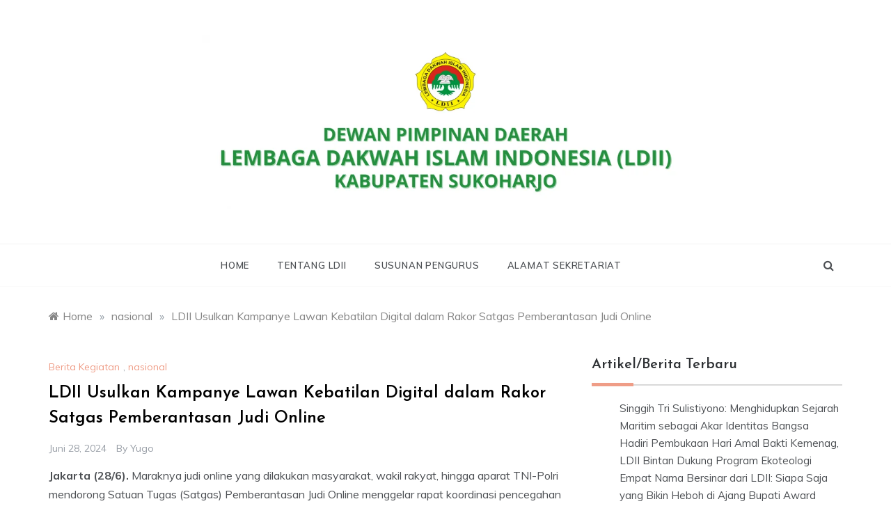

--- FILE ---
content_type: text/html; charset=UTF-8
request_url: https://ldiisukoharjo.or.id/ldii-usulkan-kampanye-lawan-kebatilan-digital-dalam-rakor-satgas-pemberantasan-judi-online-2/
body_size: 13757
content:
<!doctype html>
<html lang="id">
<head>
	<meta charset="UTF-8">
	<meta name="viewport" content="width=device-width, initial-scale=1">
	<link rel="profile" href="https://gmpg.org/xfn/11">
	<meta name='robots' content='index, follow, max-image-preview:large, max-snippet:-1, max-video-preview:-1' />

	<!-- This site is optimized with the Yoast SEO plugin v26.8 - https://yoast.com/product/yoast-seo-wordpress/ -->
	<title>LDII Usulkan Kampanye Lawan Kebatilan Digital dalam Rakor Satgas Pemberantasan Judi Online - LDII SUKOHARJO</title>
	<link rel="canonical" href="http://ldiisukoharjo.or.id/ldii-usulkan-kampanye-lawan-kebatilan-digital-dalam-rakor-satgas-pemberantasan-judi-online-2/" />
	<meta property="og:locale" content="id_ID" />
	<meta property="og:type" content="article" />
	<meta property="og:title" content="LDII Usulkan Kampanye Lawan Kebatilan Digital dalam Rakor Satgas Pemberantasan Judi Online - LDII SUKOHARJO" />
	<meta property="og:description" content="Jakarta (28/6). Maraknya judi online yang dilakukan masyarakat, wakil rakyat, hingga aparat TNI-Polri mendorong Satuan Tugas (Satgas) Pemberantasan Judi Online menggelar rapat koordinasi pencegahan perjudian" />
	<meta property="og:url" content="http://ldiisukoharjo.or.id/ldii-usulkan-kampanye-lawan-kebatilan-digital-dalam-rakor-satgas-pemberantasan-judi-online-2/" />
	<meta property="og:site_name" content="LDII SUKOHARJO" />
	<meta property="article:published_time" content="2024-06-28T04:19:43+00:00" />
	<meta property="article:modified_time" content="2024-06-28T04:21:59+00:00" />
	<meta property="og:image" content="http://ldiisukoharjo.or.id/wp-content/uploads/2024/06/rio-sidauruk-1.jpg" />
	<meta name="author" content="yugo" />
	<meta name="twitter:card" content="summary_large_image" />
	<meta name="twitter:label1" content="Ditulis oleh" />
	<meta name="twitter:data1" content="yugo" />
	<meta name="twitter:label2" content="Estimasi waktu membaca" />
	<meta name="twitter:data2" content="2 menit" />
	<script type="application/ld+json" class="yoast-schema-graph">{"@context":"https://schema.org","@graph":[{"@type":"Article","@id":"http://ldiisukoharjo.or.id/ldii-usulkan-kampanye-lawan-kebatilan-digital-dalam-rakor-satgas-pemberantasan-judi-online-2/#article","isPartOf":{"@id":"http://ldiisukoharjo.or.id/ldii-usulkan-kampanye-lawan-kebatilan-digital-dalam-rakor-satgas-pemberantasan-judi-online-2/"},"author":{"name":"yugo","@id":"http://ldiisukoharjo.or.id/#/schema/person/36ca02ac578d3ac9535b5242b394cb7c"},"headline":"LDII Usulkan Kampanye Lawan Kebatilan Digital dalam Rakor Satgas Pemberantasan Judi Online","datePublished":"2024-06-28T04:19:43+00:00","dateModified":"2024-06-28T04:21:59+00:00","mainEntityOfPage":{"@id":"http://ldiisukoharjo.or.id/ldii-usulkan-kampanye-lawan-kebatilan-digital-dalam-rakor-satgas-pemberantasan-judi-online-2/"},"wordCount":394,"commentCount":0,"publisher":{"@id":"http://ldiisukoharjo.or.id/#organization"},"image":{"@id":"http://ldiisukoharjo.or.id/ldii-usulkan-kampanye-lawan-kebatilan-digital-dalam-rakor-satgas-pemberantasan-judi-online-2/#primaryimage"},"thumbnailUrl":"http://ldiisukoharjo.or.id/wp-content/uploads/2024/06/rio-sidauruk-1.jpg","keywords":["rio sidauruk","tanggulangi judi online"],"articleSection":["Berita Kegiatan","nasional"],"inLanguage":"id","potentialAction":[{"@type":"CommentAction","name":"Comment","target":["http://ldiisukoharjo.or.id/ldii-usulkan-kampanye-lawan-kebatilan-digital-dalam-rakor-satgas-pemberantasan-judi-online-2/#respond"]}]},{"@type":"WebPage","@id":"http://ldiisukoharjo.or.id/ldii-usulkan-kampanye-lawan-kebatilan-digital-dalam-rakor-satgas-pemberantasan-judi-online-2/","url":"http://ldiisukoharjo.or.id/ldii-usulkan-kampanye-lawan-kebatilan-digital-dalam-rakor-satgas-pemberantasan-judi-online-2/","name":"LDII Usulkan Kampanye Lawan Kebatilan Digital dalam Rakor Satgas Pemberantasan Judi Online - LDII SUKOHARJO","isPartOf":{"@id":"http://ldiisukoharjo.or.id/#website"},"primaryImageOfPage":{"@id":"http://ldiisukoharjo.or.id/ldii-usulkan-kampanye-lawan-kebatilan-digital-dalam-rakor-satgas-pemberantasan-judi-online-2/#primaryimage"},"image":{"@id":"http://ldiisukoharjo.or.id/ldii-usulkan-kampanye-lawan-kebatilan-digital-dalam-rakor-satgas-pemberantasan-judi-online-2/#primaryimage"},"thumbnailUrl":"http://ldiisukoharjo.or.id/wp-content/uploads/2024/06/rio-sidauruk-1.jpg","datePublished":"2024-06-28T04:19:43+00:00","dateModified":"2024-06-28T04:21:59+00:00","breadcrumb":{"@id":"http://ldiisukoharjo.or.id/ldii-usulkan-kampanye-lawan-kebatilan-digital-dalam-rakor-satgas-pemberantasan-judi-online-2/#breadcrumb"},"inLanguage":"id","potentialAction":[{"@type":"ReadAction","target":["http://ldiisukoharjo.or.id/ldii-usulkan-kampanye-lawan-kebatilan-digital-dalam-rakor-satgas-pemberantasan-judi-online-2/"]}]},{"@type":"ImageObject","inLanguage":"id","@id":"http://ldiisukoharjo.or.id/ldii-usulkan-kampanye-lawan-kebatilan-digital-dalam-rakor-satgas-pemberantasan-judi-online-2/#primaryimage","url":"https://ldiisukoharjo.or.id/wp-content/uploads/2024/06/rio-sidauruk-1.jpg","contentUrl":"https://ldiisukoharjo.or.id/wp-content/uploads/2024/06/rio-sidauruk-1.jpg","width":1200,"height":805},{"@type":"BreadcrumbList","@id":"http://ldiisukoharjo.or.id/ldii-usulkan-kampanye-lawan-kebatilan-digital-dalam-rakor-satgas-pemberantasan-judi-online-2/#breadcrumb","itemListElement":[{"@type":"ListItem","position":1,"name":"Home","item":"http://ldiisukoharjo.or.id/"},{"@type":"ListItem","position":2,"name":"LDII Usulkan Kampanye Lawan Kebatilan Digital dalam Rakor Satgas Pemberantasan Judi Online"}]},{"@type":"WebSite","@id":"http://ldiisukoharjo.or.id/#website","url":"http://ldiisukoharjo.or.id/","name":"LDII SUKOHARJO","description":"Website Resmi DPD LDII Kab. Sukoharjo","publisher":{"@id":"http://ldiisukoharjo.or.id/#organization"},"potentialAction":[{"@type":"SearchAction","target":{"@type":"EntryPoint","urlTemplate":"http://ldiisukoharjo.or.id/?s={search_term_string}"},"query-input":{"@type":"PropertyValueSpecification","valueRequired":true,"valueName":"search_term_string"}}],"inLanguage":"id"},{"@type":"Organization","@id":"http://ldiisukoharjo.or.id/#organization","name":"LDII SUKOHARJO","url":"http://ldiisukoharjo.or.id/","logo":{"@type":"ImageObject","inLanguage":"id","@id":"http://ldiisukoharjo.or.id/#/schema/logo/image/","url":"https://ldiisukoharjo.or.id/wp-content/uploads/2023/11/DPD-LDII-KABUPATEN-SUKOHARJO-1.png","contentUrl":"https://ldiisukoharjo.or.id/wp-content/uploads/2023/11/DPD-LDII-KABUPATEN-SUKOHARJO-1.png","width":1000,"height":357,"caption":"LDII SUKOHARJO"},"image":{"@id":"http://ldiisukoharjo.or.id/#/schema/logo/image/"}},{"@type":"Person","@id":"http://ldiisukoharjo.or.id/#/schema/person/36ca02ac578d3ac9535b5242b394cb7c","name":"yugo","image":{"@type":"ImageObject","inLanguage":"id","@id":"http://ldiisukoharjo.or.id/#/schema/person/image/","url":"https://secure.gravatar.com/avatar/e1c0b635d42e0fec5fd8c2a4f3603840687dae07d4c9bc24b1cec8c8e64dc14e?s=96&d=mm&r=g","contentUrl":"https://secure.gravatar.com/avatar/e1c0b635d42e0fec5fd8c2a4f3603840687dae07d4c9bc24b1cec8c8e64dc14e?s=96&d=mm&r=g","caption":"yugo"},"sameAs":["https://ldiisukoharjo.or.id"],"url":"https://ldiisukoharjo.or.id/author/teguh/"}]}</script>
	<!-- / Yoast SEO plugin. -->


<link rel='dns-prefetch' href='//fonts.googleapis.com' />
<link rel="alternate" type="application/rss+xml" title="LDII SUKOHARJO &raquo; Feed" href="https://ldiisukoharjo.or.id/feed/" />
<link rel="alternate" type="application/rss+xml" title="LDII SUKOHARJO &raquo; Umpan Komentar" href="https://ldiisukoharjo.or.id/comments/feed/" />
<link rel="alternate" type="application/rss+xml" title="LDII SUKOHARJO &raquo; LDII Usulkan Kampanye Lawan Kebatilan Digital dalam Rakor Satgas Pemberantasan Judi Online Umpan Komentar" href="https://ldiisukoharjo.or.id/ldii-usulkan-kampanye-lawan-kebatilan-digital-dalam-rakor-satgas-pemberantasan-judi-online-2/feed/" />
<link rel="alternate" title="oEmbed (JSON)" type="application/json+oembed" href="https://ldiisukoharjo.or.id/wp-json/oembed/1.0/embed?url=https%3A%2F%2Fldiisukoharjo.or.id%2Fldii-usulkan-kampanye-lawan-kebatilan-digital-dalam-rakor-satgas-pemberantasan-judi-online-2%2F" />
<link rel="alternate" title="oEmbed (XML)" type="text/xml+oembed" href="https://ldiisukoharjo.or.id/wp-json/oembed/1.0/embed?url=https%3A%2F%2Fldiisukoharjo.or.id%2Fldii-usulkan-kampanye-lawan-kebatilan-digital-dalam-rakor-satgas-pemberantasan-judi-online-2%2F&#038;format=xml" />
<style id='wp-img-auto-sizes-contain-inline-css' type='text/css'>
img:is([sizes=auto i],[sizes^="auto," i]){contain-intrinsic-size:3000px 1500px}
/*# sourceURL=wp-img-auto-sizes-contain-inline-css */
</style>

<style id='wp-emoji-styles-inline-css' type='text/css'>

	img.wp-smiley, img.emoji {
		display: inline !important;
		border: none !important;
		box-shadow: none !important;
		height: 1em !important;
		width: 1em !important;
		margin: 0 0.07em !important;
		vertical-align: -0.1em !important;
		background: none !important;
		padding: 0 !important;
	}
/*# sourceURL=wp-emoji-styles-inline-css */
</style>
<link rel='stylesheet' id='wp-block-library-css' href='https://ldiisukoharjo.or.id/wp-includes/css/dist/block-library/style.min.css?ver=6.9' type='text/css' media='all' />
<style id='wp-block-categories-inline-css' type='text/css'>
.wp-block-categories{box-sizing:border-box}.wp-block-categories.alignleft{margin-right:2em}.wp-block-categories.alignright{margin-left:2em}.wp-block-categories.wp-block-categories-dropdown.aligncenter{text-align:center}.wp-block-categories .wp-block-categories__label{display:block;width:100%}
/*# sourceURL=https://ldiisukoharjo.or.id/wp-includes/blocks/categories/style.min.css */
</style>
<style id='wp-block-heading-inline-css' type='text/css'>
h1:where(.wp-block-heading).has-background,h2:where(.wp-block-heading).has-background,h3:where(.wp-block-heading).has-background,h4:where(.wp-block-heading).has-background,h5:where(.wp-block-heading).has-background,h6:where(.wp-block-heading).has-background{padding:1.25em 2.375em}h1.has-text-align-left[style*=writing-mode]:where([style*=vertical-lr]),h1.has-text-align-right[style*=writing-mode]:where([style*=vertical-rl]),h2.has-text-align-left[style*=writing-mode]:where([style*=vertical-lr]),h2.has-text-align-right[style*=writing-mode]:where([style*=vertical-rl]),h3.has-text-align-left[style*=writing-mode]:where([style*=vertical-lr]),h3.has-text-align-right[style*=writing-mode]:where([style*=vertical-rl]),h4.has-text-align-left[style*=writing-mode]:where([style*=vertical-lr]),h4.has-text-align-right[style*=writing-mode]:where([style*=vertical-rl]),h5.has-text-align-left[style*=writing-mode]:where([style*=vertical-lr]),h5.has-text-align-right[style*=writing-mode]:where([style*=vertical-rl]),h6.has-text-align-left[style*=writing-mode]:where([style*=vertical-lr]),h6.has-text-align-right[style*=writing-mode]:where([style*=vertical-rl]){rotate:180deg}
/*# sourceURL=https://ldiisukoharjo.or.id/wp-includes/blocks/heading/style.min.css */
</style>
<style id='wp-block-latest-comments-inline-css' type='text/css'>
ol.wp-block-latest-comments{box-sizing:border-box;margin-left:0}:where(.wp-block-latest-comments:not([style*=line-height] .wp-block-latest-comments__comment)){line-height:1.1}:where(.wp-block-latest-comments:not([style*=line-height] .wp-block-latest-comments__comment-excerpt p)){line-height:1.8}.has-dates :where(.wp-block-latest-comments:not([style*=line-height])),.has-excerpts :where(.wp-block-latest-comments:not([style*=line-height])){line-height:1.5}.wp-block-latest-comments .wp-block-latest-comments{padding-left:0}.wp-block-latest-comments__comment{list-style:none;margin-bottom:1em}.has-avatars .wp-block-latest-comments__comment{list-style:none;min-height:2.25em}.has-avatars .wp-block-latest-comments__comment .wp-block-latest-comments__comment-excerpt,.has-avatars .wp-block-latest-comments__comment .wp-block-latest-comments__comment-meta{margin-left:3.25em}.wp-block-latest-comments__comment-excerpt p{font-size:.875em;margin:.36em 0 1.4em}.wp-block-latest-comments__comment-date{display:block;font-size:.75em}.wp-block-latest-comments .avatar,.wp-block-latest-comments__comment-avatar{border-radius:1.5em;display:block;float:left;height:2.5em;margin-right:.75em;width:2.5em}.wp-block-latest-comments[class*=-font-size] a,.wp-block-latest-comments[style*=font-size] a{font-size:inherit}
/*# sourceURL=https://ldiisukoharjo.or.id/wp-includes/blocks/latest-comments/style.min.css */
</style>
<style id='wp-block-latest-posts-inline-css' type='text/css'>
.wp-block-latest-posts{box-sizing:border-box}.wp-block-latest-posts.alignleft{margin-right:2em}.wp-block-latest-posts.alignright{margin-left:2em}.wp-block-latest-posts.wp-block-latest-posts__list{list-style:none}.wp-block-latest-posts.wp-block-latest-posts__list li{clear:both;overflow-wrap:break-word}.wp-block-latest-posts.is-grid{display:flex;flex-wrap:wrap}.wp-block-latest-posts.is-grid li{margin:0 1.25em 1.25em 0;width:100%}@media (min-width:600px){.wp-block-latest-posts.columns-2 li{width:calc(50% - .625em)}.wp-block-latest-posts.columns-2 li:nth-child(2n){margin-right:0}.wp-block-latest-posts.columns-3 li{width:calc(33.33333% - .83333em)}.wp-block-latest-posts.columns-3 li:nth-child(3n){margin-right:0}.wp-block-latest-posts.columns-4 li{width:calc(25% - .9375em)}.wp-block-latest-posts.columns-4 li:nth-child(4n){margin-right:0}.wp-block-latest-posts.columns-5 li{width:calc(20% - 1em)}.wp-block-latest-posts.columns-5 li:nth-child(5n){margin-right:0}.wp-block-latest-posts.columns-6 li{width:calc(16.66667% - 1.04167em)}.wp-block-latest-posts.columns-6 li:nth-child(6n){margin-right:0}}:root :where(.wp-block-latest-posts.is-grid){padding:0}:root :where(.wp-block-latest-posts.wp-block-latest-posts__list){padding-left:0}.wp-block-latest-posts__post-author,.wp-block-latest-posts__post-date{display:block;font-size:.8125em}.wp-block-latest-posts__post-excerpt,.wp-block-latest-posts__post-full-content{margin-bottom:1em;margin-top:.5em}.wp-block-latest-posts__featured-image a{display:inline-block}.wp-block-latest-posts__featured-image img{height:auto;max-width:100%;width:auto}.wp-block-latest-posts__featured-image.alignleft{float:left;margin-right:1em}.wp-block-latest-posts__featured-image.alignright{float:right;margin-left:1em}.wp-block-latest-posts__featured-image.aligncenter{margin-bottom:1em;text-align:center}
/*# sourceURL=https://ldiisukoharjo.or.id/wp-includes/blocks/latest-posts/style.min.css */
</style>
<style id='wp-block-group-inline-css' type='text/css'>
.wp-block-group{box-sizing:border-box}:where(.wp-block-group.wp-block-group-is-layout-constrained){position:relative}
/*# sourceURL=https://ldiisukoharjo.or.id/wp-includes/blocks/group/style.min.css */
</style>
<style id='wp-block-group-theme-inline-css' type='text/css'>
:where(.wp-block-group.has-background){padding:1.25em 2.375em}
/*# sourceURL=https://ldiisukoharjo.or.id/wp-includes/blocks/group/theme.min.css */
</style>
<style id='global-styles-inline-css' type='text/css'>
:root{--wp--preset--aspect-ratio--square: 1;--wp--preset--aspect-ratio--4-3: 4/3;--wp--preset--aspect-ratio--3-4: 3/4;--wp--preset--aspect-ratio--3-2: 3/2;--wp--preset--aspect-ratio--2-3: 2/3;--wp--preset--aspect-ratio--16-9: 16/9;--wp--preset--aspect-ratio--9-16: 9/16;--wp--preset--color--black: #000000;--wp--preset--color--cyan-bluish-gray: #abb8c3;--wp--preset--color--white: #ffffff;--wp--preset--color--pale-pink: #f78da7;--wp--preset--color--vivid-red: #cf2e2e;--wp--preset--color--luminous-vivid-orange: #ff6900;--wp--preset--color--luminous-vivid-amber: #fcb900;--wp--preset--color--light-green-cyan: #7bdcb5;--wp--preset--color--vivid-green-cyan: #00d084;--wp--preset--color--pale-cyan-blue: #8ed1fc;--wp--preset--color--vivid-cyan-blue: #0693e3;--wp--preset--color--vivid-purple: #9b51e0;--wp--preset--gradient--vivid-cyan-blue-to-vivid-purple: linear-gradient(135deg,rgb(6,147,227) 0%,rgb(155,81,224) 100%);--wp--preset--gradient--light-green-cyan-to-vivid-green-cyan: linear-gradient(135deg,rgb(122,220,180) 0%,rgb(0,208,130) 100%);--wp--preset--gradient--luminous-vivid-amber-to-luminous-vivid-orange: linear-gradient(135deg,rgb(252,185,0) 0%,rgb(255,105,0) 100%);--wp--preset--gradient--luminous-vivid-orange-to-vivid-red: linear-gradient(135deg,rgb(255,105,0) 0%,rgb(207,46,46) 100%);--wp--preset--gradient--very-light-gray-to-cyan-bluish-gray: linear-gradient(135deg,rgb(238,238,238) 0%,rgb(169,184,195) 100%);--wp--preset--gradient--cool-to-warm-spectrum: linear-gradient(135deg,rgb(74,234,220) 0%,rgb(151,120,209) 20%,rgb(207,42,186) 40%,rgb(238,44,130) 60%,rgb(251,105,98) 80%,rgb(254,248,76) 100%);--wp--preset--gradient--blush-light-purple: linear-gradient(135deg,rgb(255,206,236) 0%,rgb(152,150,240) 100%);--wp--preset--gradient--blush-bordeaux: linear-gradient(135deg,rgb(254,205,165) 0%,rgb(254,45,45) 50%,rgb(107,0,62) 100%);--wp--preset--gradient--luminous-dusk: linear-gradient(135deg,rgb(255,203,112) 0%,rgb(199,81,192) 50%,rgb(65,88,208) 100%);--wp--preset--gradient--pale-ocean: linear-gradient(135deg,rgb(255,245,203) 0%,rgb(182,227,212) 50%,rgb(51,167,181) 100%);--wp--preset--gradient--electric-grass: linear-gradient(135deg,rgb(202,248,128) 0%,rgb(113,206,126) 100%);--wp--preset--gradient--midnight: linear-gradient(135deg,rgb(2,3,129) 0%,rgb(40,116,252) 100%);--wp--preset--font-size--small: 16px;--wp--preset--font-size--medium: 20px;--wp--preset--font-size--large: 25px;--wp--preset--font-size--x-large: 42px;--wp--preset--font-size--larger: 35px;--wp--preset--spacing--20: 0.44rem;--wp--preset--spacing--30: 0.67rem;--wp--preset--spacing--40: 1rem;--wp--preset--spacing--50: 1.5rem;--wp--preset--spacing--60: 2.25rem;--wp--preset--spacing--70: 3.38rem;--wp--preset--spacing--80: 5.06rem;--wp--preset--shadow--natural: 6px 6px 9px rgba(0, 0, 0, 0.2);--wp--preset--shadow--deep: 12px 12px 50px rgba(0, 0, 0, 0.4);--wp--preset--shadow--sharp: 6px 6px 0px rgba(0, 0, 0, 0.2);--wp--preset--shadow--outlined: 6px 6px 0px -3px rgb(255, 255, 255), 6px 6px rgb(0, 0, 0);--wp--preset--shadow--crisp: 6px 6px 0px rgb(0, 0, 0);}:where(.is-layout-flex){gap: 0.5em;}:where(.is-layout-grid){gap: 0.5em;}body .is-layout-flex{display: flex;}.is-layout-flex{flex-wrap: wrap;align-items: center;}.is-layout-flex > :is(*, div){margin: 0;}body .is-layout-grid{display: grid;}.is-layout-grid > :is(*, div){margin: 0;}:where(.wp-block-columns.is-layout-flex){gap: 2em;}:where(.wp-block-columns.is-layout-grid){gap: 2em;}:where(.wp-block-post-template.is-layout-flex){gap: 1.25em;}:where(.wp-block-post-template.is-layout-grid){gap: 1.25em;}.has-black-color{color: var(--wp--preset--color--black) !important;}.has-cyan-bluish-gray-color{color: var(--wp--preset--color--cyan-bluish-gray) !important;}.has-white-color{color: var(--wp--preset--color--white) !important;}.has-pale-pink-color{color: var(--wp--preset--color--pale-pink) !important;}.has-vivid-red-color{color: var(--wp--preset--color--vivid-red) !important;}.has-luminous-vivid-orange-color{color: var(--wp--preset--color--luminous-vivid-orange) !important;}.has-luminous-vivid-amber-color{color: var(--wp--preset--color--luminous-vivid-amber) !important;}.has-light-green-cyan-color{color: var(--wp--preset--color--light-green-cyan) !important;}.has-vivid-green-cyan-color{color: var(--wp--preset--color--vivid-green-cyan) !important;}.has-pale-cyan-blue-color{color: var(--wp--preset--color--pale-cyan-blue) !important;}.has-vivid-cyan-blue-color{color: var(--wp--preset--color--vivid-cyan-blue) !important;}.has-vivid-purple-color{color: var(--wp--preset--color--vivid-purple) !important;}.has-black-background-color{background-color: var(--wp--preset--color--black) !important;}.has-cyan-bluish-gray-background-color{background-color: var(--wp--preset--color--cyan-bluish-gray) !important;}.has-white-background-color{background-color: var(--wp--preset--color--white) !important;}.has-pale-pink-background-color{background-color: var(--wp--preset--color--pale-pink) !important;}.has-vivid-red-background-color{background-color: var(--wp--preset--color--vivid-red) !important;}.has-luminous-vivid-orange-background-color{background-color: var(--wp--preset--color--luminous-vivid-orange) !important;}.has-luminous-vivid-amber-background-color{background-color: var(--wp--preset--color--luminous-vivid-amber) !important;}.has-light-green-cyan-background-color{background-color: var(--wp--preset--color--light-green-cyan) !important;}.has-vivid-green-cyan-background-color{background-color: var(--wp--preset--color--vivid-green-cyan) !important;}.has-pale-cyan-blue-background-color{background-color: var(--wp--preset--color--pale-cyan-blue) !important;}.has-vivid-cyan-blue-background-color{background-color: var(--wp--preset--color--vivid-cyan-blue) !important;}.has-vivid-purple-background-color{background-color: var(--wp--preset--color--vivid-purple) !important;}.has-black-border-color{border-color: var(--wp--preset--color--black) !important;}.has-cyan-bluish-gray-border-color{border-color: var(--wp--preset--color--cyan-bluish-gray) !important;}.has-white-border-color{border-color: var(--wp--preset--color--white) !important;}.has-pale-pink-border-color{border-color: var(--wp--preset--color--pale-pink) !important;}.has-vivid-red-border-color{border-color: var(--wp--preset--color--vivid-red) !important;}.has-luminous-vivid-orange-border-color{border-color: var(--wp--preset--color--luminous-vivid-orange) !important;}.has-luminous-vivid-amber-border-color{border-color: var(--wp--preset--color--luminous-vivid-amber) !important;}.has-light-green-cyan-border-color{border-color: var(--wp--preset--color--light-green-cyan) !important;}.has-vivid-green-cyan-border-color{border-color: var(--wp--preset--color--vivid-green-cyan) !important;}.has-pale-cyan-blue-border-color{border-color: var(--wp--preset--color--pale-cyan-blue) !important;}.has-vivid-cyan-blue-border-color{border-color: var(--wp--preset--color--vivid-cyan-blue) !important;}.has-vivid-purple-border-color{border-color: var(--wp--preset--color--vivid-purple) !important;}.has-vivid-cyan-blue-to-vivid-purple-gradient-background{background: var(--wp--preset--gradient--vivid-cyan-blue-to-vivid-purple) !important;}.has-light-green-cyan-to-vivid-green-cyan-gradient-background{background: var(--wp--preset--gradient--light-green-cyan-to-vivid-green-cyan) !important;}.has-luminous-vivid-amber-to-luminous-vivid-orange-gradient-background{background: var(--wp--preset--gradient--luminous-vivid-amber-to-luminous-vivid-orange) !important;}.has-luminous-vivid-orange-to-vivid-red-gradient-background{background: var(--wp--preset--gradient--luminous-vivid-orange-to-vivid-red) !important;}.has-very-light-gray-to-cyan-bluish-gray-gradient-background{background: var(--wp--preset--gradient--very-light-gray-to-cyan-bluish-gray) !important;}.has-cool-to-warm-spectrum-gradient-background{background: var(--wp--preset--gradient--cool-to-warm-spectrum) !important;}.has-blush-light-purple-gradient-background{background: var(--wp--preset--gradient--blush-light-purple) !important;}.has-blush-bordeaux-gradient-background{background: var(--wp--preset--gradient--blush-bordeaux) !important;}.has-luminous-dusk-gradient-background{background: var(--wp--preset--gradient--luminous-dusk) !important;}.has-pale-ocean-gradient-background{background: var(--wp--preset--gradient--pale-ocean) !important;}.has-electric-grass-gradient-background{background: var(--wp--preset--gradient--electric-grass) !important;}.has-midnight-gradient-background{background: var(--wp--preset--gradient--midnight) !important;}.has-small-font-size{font-size: var(--wp--preset--font-size--small) !important;}.has-medium-font-size{font-size: var(--wp--preset--font-size--medium) !important;}.has-large-font-size{font-size: var(--wp--preset--font-size--large) !important;}.has-x-large-font-size{font-size: var(--wp--preset--font-size--x-large) !important;}
/*# sourceURL=global-styles-inline-css */
</style>

<style id='classic-theme-styles-inline-css' type='text/css'>
/*! This file is auto-generated */
.wp-block-button__link{color:#fff;background-color:#32373c;border-radius:9999px;box-shadow:none;text-decoration:none;padding:calc(.667em + 2px) calc(1.333em + 2px);font-size:1.125em}.wp-block-file__button{background:#32373c;color:#fff;text-decoration:none}
/*# sourceURL=/wp-includes/css/classic-themes.min.css */
</style>
<link rel='stylesheet' id='prefer-body-css' href='//fonts.googleapis.com/css?family=Muli:400,400i,500,600,700&#038;display=swap' type='text/css' media='all' />
<link rel='stylesheet' id='prefer-heading-css' href='//fonts.googleapis.com/css?family=Josefin+Sans:ital,wght@0,300;0,400;0,500;0,600;0,700;1,400;1,500;1,600;1,700&#038;display=swap' type='text/css' media='all' />
<link rel='stylesheet' id='prefer-sign-css' href='//fonts.googleapis.com/css?family=Monsieur+La+Doulaise&#038;display=swap' type='text/css' media='all' />
<link rel='stylesheet' id='font-awesome-css' href='https://ldiisukoharjo.or.id/wp-content/themes/prefer/css/font-awesome.min.css?ver=4.5.0' type='text/css' media='all' />
<link rel='stylesheet' id='grid-css-css' href='https://ldiisukoharjo.or.id/wp-content/themes/prefer/css/grid.min.css?ver=4.5.0' type='text/css' media='all' />
<link rel='stylesheet' id='slick-css' href='https://ldiisukoharjo.or.id/wp-content/themes/prefer/assets/css/slick.css?ver=4.5.0' type='text/css' media='all' />
<link rel='stylesheet' id='offcanvas-css' href='https://ldiisukoharjo.or.id/wp-content/themes/prefer/assets/css/canvi.css?ver=4.5.0' type='text/css' media='all' />
<link rel='stylesheet' id='prefer-style-css' href='https://ldiisukoharjo.or.id/wp-content/themes/prefer/style.css?ver=6.9' type='text/css' media='all' />
<style id='prefer-style-inline-css' type='text/css'>

            #toTop,
            a.effect:before,
            .show-more,
            .modern-slider .slide-wrap .more-btn,
            a.link-format,
            .comment-form #submit:hover,
            .comment-form #submit:focus,
            .meta_bottom .post-share a:hover,
            .tabs-nav li:before,
            .footer-wrap .widget-title:after,
            .sidebar-3 .widget_block h2:after,
            .sidebar-3 .widget .wp-block-group h2:after,
            .post-slider-section .s-cat,
            .sidebar-3 .widget-title:after,
            .bottom-caption .slick-current .slider-items span,
            aarticle.format-status .post-content .post-format::after,
            article.format-chat .post-content .post-format::after,
            article.format-link .post-content .post-format::after,
            article.format-standard .post-content .post-format::after,
            article.format-image .post-content .post-format::after,
            article.hentry.sticky .post-content .post-format::after,
            article.format-video .post-content .post-format::after,
            article.format-gallery .post-content .post-format::after,
            article.format-audio .post-content .post-format::after,
            article.format-quote .post-content .post-format::after{
                background-color: #ef9d87;
                border-color: #ef9d87;
            }
            #author:active,
            #email:active,
            #url:active,
            #comment:active,
            #author:focus,
            #email:focus,
            #url:focus,
            #comment:focus,
            #author:hover,
            #email:hover,
            #url:hover,
            #comment:hover{
                border-color: #ef9d87;
            }
            .comment-form .logged-in-as a:last-child:hover,
            .comment-form .logged-in-as a:last-child:focus,
            .post-cats > span a:hover,
            .post-cats > span a:focus,
            .main-header a:hover,
            .main-header a:focus,
            .main-header a:active,
            .top-menu > ul > li > a:hover,
            .main-menu ul li.current-menu-item > a,
            .header-2 .main-menu > ul > li.current-menu-item > a,
            .main-menu ul li:hover > a,
            .post-navigation .nav-links a:hover,
            .post-navigation .nav-links a:focus,
            .tabs-nav li.tab-active a,
            .tabs-nav li.tab-active,
            .tabs-nav li.tab-active a,
            .tabs-nav li.tab-active,
            ul.trail-items li a:hover span,
            .author-socials a:hover,
            .post-date a:focus,
            .post-date a:hover,
            .post-excerpt a:hover,
            .post-excerpt a:focus,
            .content a:hover,
            .content a:focus,
            .post-footer > span a:hover,
            .post-footer > span a:focus,
            .widget a:hover,
            .widget a:focus,
            .footer-menu li a:hover,
            .footer-menu li a:focus,
            .footer-social-links a:hover,
            .footer-social-links a:focus,
            .site-footer a:hover,
            .tags-links a,
            .tags-links i,
            .post-cats > span i,
            .post-cats > span a,
            .site-footer a,
            .promo-three .post-category a,
            .site-footer a:focus, .content-area p a{
                color : #ef9d87;
            }
            .header-1 .head_one .logo{
                max-width : 700px;
            }
            .header-image:before {
                background-color : #000000;
            }
            .header-image:before {
                opacity : 0.1;
            }
            .header-1 .header-image .head_one {
                min-height : 100px;
            }
/*# sourceURL=prefer-style-inline-css */
</style>
<script type="text/javascript" src="https://ldiisukoharjo.or.id/wp-includes/js/jquery/jquery.min.js?ver=3.7.1" id="jquery-core-js"></script>
<script type="text/javascript" src="https://ldiisukoharjo.or.id/wp-includes/js/jquery/jquery-migrate.min.js?ver=3.4.1" id="jquery-migrate-js"></script>
<script type="text/javascript" src="https://ldiisukoharjo.or.id/wp-content/themes/prefer/assets/js/slick.js?ver=4.6.0" id="slick-js"></script>
<link rel="https://api.w.org/" href="https://ldiisukoharjo.or.id/wp-json/" /><link rel="alternate" title="JSON" type="application/json" href="https://ldiisukoharjo.or.id/wp-json/wp/v2/posts/1986" /><link rel="EditURI" type="application/rsd+xml" title="RSD" href="https://ldiisukoharjo.or.id/xmlrpc.php?rsd" />
<meta name="generator" content="WordPress 6.9" />
<link rel='shortlink' href='https://ldiisukoharjo.or.id/?p=1986' />
		<style type="text/css">
					.site-title,
			.site-description {
				position: absolute;
				clip: rect(1px, 1px, 1px, 1px);
			}
				</style>
		<script>(()=>{var o=[],i={};["on","off","toggle","show"].forEach((l=>{i[l]=function(){o.push([l,arguments])}})),window.Boxzilla=i,window.boxzilla_queue=o})();</script><link rel="icon" href="https://ldiisukoharjo.or.id/wp-content/uploads/2022/03/ldii-ico-150x150.png" sizes="32x32" />
<link rel="icon" href="https://ldiisukoharjo.or.id/wp-content/uploads/2022/03/ldii-ico.png" sizes="192x192" />
<link rel="apple-touch-icon" href="https://ldiisukoharjo.or.id/wp-content/uploads/2022/03/ldii-ico.png" />
<meta name="msapplication-TileImage" content="https://ldiisukoharjo.or.id/wp-content/uploads/2022/03/ldii-ico.png" />
</head>

<body class="wp-singular post-template-default single single-post postid-1986 single-format-standard wp-custom-logo wp-embed-responsive wp-theme-prefer at-sticky-sidebar single-right-sidebar right-sidebar one-column">
<div id="page" class="site ">
	<a class="skip-link screen-reader-text" href="#content">Skip to content</a>

	<div class="js-canvi-content canvi-content">
<header class="header-1">
				
		<section class="main-header " style="background-image:url(); background-size: cover; background-position: center; background-repeat: no-repeat;">
		<div class="head_one clearfix">
			<div class="container">
				<div class="logo">
					<a href="https://ldiisukoharjo.or.id/" class="custom-logo-link" rel="home"><img width="1000" height="357" src="https://ldiisukoharjo.or.id/wp-content/uploads/2023/11/DPD-LDII-KABUPATEN-SUKOHARJO-1.png" class="custom-logo" alt="LDII SUKOHARJO" decoding="async" fetchpriority="high" srcset="https://ldiisukoharjo.or.id/wp-content/uploads/2023/11/DPD-LDII-KABUPATEN-SUKOHARJO-1.png 1000w, https://ldiisukoharjo.or.id/wp-content/uploads/2023/11/DPD-LDII-KABUPATEN-SUKOHARJO-1-300x107.png 300w, https://ldiisukoharjo.or.id/wp-content/uploads/2023/11/DPD-LDII-KABUPATEN-SUKOHARJO-1-768x274.png 768w" sizes="(max-width: 1000px) 100vw, 1000px" /></a>					<h1 class="site-title"><a href="https://ldiisukoharjo.or.id/" rel="home">LDII SUKOHARJO</a></h1>
										<p class="site-description">Website Resmi DPD LDII Kab. Sukoharjo</p>
							</div><!-- .site-logo -->
		</div>
	</div>
	<div class="menu-area">
		<div class="container">					
			<nav id="site-navigation">
													<div class="search-wrapper">					
						<div class="search-box">
							<a href="javascript:void(0);" class="s_click"><i class="fa fa-search first_click" aria-hidden="true" style="display: block;"></i></a>
							<a href="javascript:void(0);" class="s_click"><i class="fa fa-times second_click" aria-hidden="true" style="display: none;"></i></a>
						</div>
						<div class="search-box-text">
							<form role="search" method="get" class="search-form" action="https://ldiisukoharjo.or.id/">
				<label>
					<span class="screen-reader-text">Cari untuk:</span>
					<input type="search" class="search-field" placeholder="Cari &hellip;" value="" name="s" />
				</label>
				<input type="submit" class="search-submit" value="Cari" />
			</form>						</div>				
					</div>
								<button class="bar-menu">
											<span>Menu</span>
									</button>

				<div class="main-menu menu-caret">
					<ul id="primary-menu" class=""><li id="menu-item-1705" class="menu-item menu-item-type-custom menu-item-object-custom menu-item-home menu-item-1705"><a href="https://ldiisukoharjo.or.id/">Home</a></li>
<li id="menu-item-1701" class="menu-item menu-item-type-post_type menu-item-object-page menu-item-1701"><a href="https://ldiisukoharjo.or.id/sejarah-ldii/">Tentang LDII</a></li>
<li id="menu-item-1706" class="menu-item menu-item-type-custom menu-item-object-custom menu-item-1706"><a href="#">Susunan Pengurus</a></li>
<li id="menu-item-1707" class="menu-item menu-item-type-custom menu-item-object-custom menu-item-1707"><a href="#">Alamat Sekretariat</a></li>
</ul>				</div>
			</nav><!-- #site-navigation -->
		</div>
	</div>
</setion><!-- #masthead -->
</header>


	 
    
    <section id="content" class="site-content posts-container">
    <div class="container">
        <div class="row">
			<div class="breadcrumbs-wrap">
				<div role="navigation" aria-label="Breadcrumbs" class="breadcrumb-trail breadcrumbs" itemprop="breadcrumb"><ul class="trail-items" itemscope itemtype="http://schema.org/BreadcrumbList"><meta name="numberOfItems" content="3" /><meta name="itemListOrder" content="Ascending" /><li itemprop="itemListElement" itemscope itemtype="http://schema.org/ListItem" class="trail-item trail-begin"><a href="https://ldiisukoharjo.or.id/" rel="home" itemprop="item"><span itemprop="name">Home</span></a><meta itemprop="position" content="1" /></li><span class="delim">»</span><li itemprop="itemListElement" itemscope itemtype="http://schema.org/ListItem" class="trail-item"><a href="https://ldiisukoharjo.or.id/category/nasional/" itemprop="item"><span itemprop="name">nasional</span></a><meta itemprop="position" content="2" /></li><span class="delim">»</span><li itemprop="itemListElement" itemscope itemtype="http://schema.org/ListItem" class="trail-item trail-end"><a href="https://ldiisukoharjo.or.id/ldii-usulkan-kampanye-lawan-kebatilan-digital-dalam-rakor-satgas-pemberantasan-judi-online-2/" itemprop="item"><span itemprop="name">LDII Usulkan Kampanye Lawan Kebatilan Digital dalam Rakor Satgas Pemberantasan Judi Online</span></a><meta itemprop="position" content="3" /></li><span class="delim">»</span></ul></div> 
			</div>
			<div id="primary" class="col-md-8 content-area">
				<main id="main" class="site-main">
					<article id="post-1986" class="post-1986 post type-post status-publish format-standard hentry category-berita-kegiatan category-nasional tag-rio-sidauruk tag-tanggulangi-judi-online">
    <div class="post-wrap">
                <div class="post-media">
                    </div>
                <div class="post-content">
            <div class="post-cats">
                <span class="cat-links"><a href="https://ldiisukoharjo.or.id/category/berita-kegiatan/" rel="category tag">Berita Kegiatan</a>, <a href="https://ldiisukoharjo.or.id/category/nasional/" rel="category tag">nasional</a></span>            </div>
            <h1 class="post-title entry-title">LDII Usulkan Kampanye Lawan Kebatilan Digital dalam Rakor Satgas Pemberantasan Judi Online</h1>            <div class="post-date">
                                    <div class="entry-meta">
                        <span class="posted-on"><a href="https://ldiisukoharjo.or.id/ldii-usulkan-kampanye-lawan-kebatilan-digital-dalam-rakor-satgas-pemberantasan-judi-online-2/" rel="bookmark"><time class="entry-date published" datetime="2024-06-28T11:19:43+07:00">Juni 28, 2024</time><time class="updated" datetime="2024-06-28T11:21:59+07:00">Juni 28, 2024</time></a></span><span class="post_by"> by <span class="author vcard"><a class="url fn n" href="https://ldiisukoharjo.or.id/author/teguh/">yugo</a></span></span>                    </div><!-- .entry-meta -->
                            </div>

            <div class="content post-excerpt entry-content clearfix">
                <p><strong>Jakarta (28/6).</strong> Maraknya judi online yang dilakukan masyarakat, wakil rakyat, hingga aparat TNI-Polri mendorong Satuan Tugas (Satgas) Pemberantasan Judi Online menggelar rapat koordinasi pencegahan perjudian daring. Rakor tersebut melibatkan organisasi masyarakat (ormas) keagaamaan dan dihelat di Kantor Kementerian Koordinator Bidang Pembangunan Manusia dan Kebudayaan (Kemenko PMK), Jakarta, pada Selasa (25/6).</p>
<p>Beberapa perwakilan ormas keagamaan yang hadir dalam rapat tersebut, antara lain, LDII Perwakilan Umat Buddha Indonesia (Walubi), Parisada Hindu Dharma Indonesia (PHDI), Persekutuan Gereja-Gereja di Indonesia. “Pertemuan ini adalah dalam rangka untuk sosialisasi Keppres tentang penanggulangan atau penindakan terkait dengan judi online,” kata Wakil Ketua Satgas Pemberantasan Judi Online, Muhadjir Effendy dalam sambutannya.</p>
<p>Rakor tersebut dihadiri pula Ketua Satgas Pemberantasan Judi Online, Hadi Tjahjanto, Ketua Harian Satgas Budi Arie Setiadi, Kepala Pusat Pelaporan dan Analisis Transaksi Keuangan (PPATK) Ivan Yustiavandana, serta sejumlah direktur jenderal dari beberapa Kementerian. Muhadjir menuturkan, persoalan terkait judi online saat ini menjadi perhatian pemerintah karena dikhawatirkan berdampak buruk untuk masa depan bangsa.</p>
<figure id="attachment_10194" aria-describedby="caption-attachment-10194" style="width: 300px" class="wp-caption alignnone"><img decoding="async" class="size-medium wp-image-10194" src="http://ldiisukoharjo.or.id/wp-content/uploads/2024/06/rio-sidauruk-1.jpg" alt="atasi judol" width="300" height="201" /><figcaption id="caption-attachment-10194" class="wp-caption-text">Sekretaris DPP LDII Rio Sidauruk menghadiri rapat koordinasi pencegahan perjudian daring. Rakor tersebut melibatkan organisasi masyarakat (ormas) keagaamaan dan dihelat di Kantor Kementerian Koordinator Bidang Pembangunan Manusia dan Kebudayaan (Kemenko PMK), Jakarta, pada Selasa (25/6). Foto: LINES</figcaption></figure>
<p>Rakor tersebut merupakan bagian dari tindaklanjut, usai Presiden Joko Widodo menandatangani Keputusan Presiden (Keppres) Nomor 21 Tahun 2024 Tentang Satuan Tugas (Satgas) Pemberantasan Perjudian Daring (Judi Online), pada Jumat (14/6/2024). Satgas Pemberantasan Perjudian Daring dibentuk untuk mendukung percepatan pemberantasan perjudian online secara terpadu. Satgas ini berkedudukan di bawah Presiden dan bertanggung jawab kepada Kepala Negara.</p>
<p>Pembentukan Satgas ini menjadi wujud upaya pemerintah untuk menghapuskan kegiatan ilegal yang semakin meresahkan tersebut. Sebab, judi online telah terbukti merugikan pemainnya, bahkan dalam beberapa kasus bisa sampai merenggut nyawa. Keluarga atau orang-orang di sekitar pelaku bahkan bisa terdampak dan ikut merugi.</p>
<p>Pada kesempatan itu, Sekretaris DPP LDII Rio Sidauruk menyampaikan, agar pemberantasan judi daring menjadi gerakan masif, “Artinya pemberantasan judi online harus dilaksanakan oleh semua pihak. Apalagi judi online melalui internet bersifat internasional dapat mengancam kedaulatan bangsa” ujar Rio.</p>
<p>Ia pun menambahkan, judi merupakan perbuatan yang banyak mudaratnya. Bahkan akibat judi dapat menimbulkan perpecahan rumah tangga, menghabiskan harta benda hingga jatuh dalam kefakiran, “Pemberantasan judi online tidak hanya berupa kebijakan saja. Namun harus perang bersama melawan kebatilan digital. Agar pergantian pemangku kebijakan tidak pula berganti aturan, maka perlu kampanye berkelanjutan,” pungkas Rio.</p>
<p><!-- notionvc: 61d1f744-8730-4cc8-af8a-65ec53a4384a --></p>
            </div><!-- .entry-content -->
            <footer class="post-footer entry-footer">
                                        <div class="meta_bottom">
            <div class="post-share">
                <a data-tooltip="Share it" class="tooltip"  target="_blank" href="https://www.facebook.com/sharer/sharer.php?u=https://ldiisukoharjo.or.id/ldii-usulkan-kampanye-lawan-kebatilan-digital-dalam-rakor-satgas-pemberantasan-judi-online-2/"><i class="fa fa-facebook"></i>Facebook</a>
                <a data-tooltip="Tweet it" class="tooltip"  target="_blank" href="http://twitter.com/share?text=LDII%20Usulkan%20Kampanye%20Lawan%20Kebatilan%20Digital%20dalam%20Rakor%20Satgas%20Pemberantasan%20Judi%20Online&#038;url=https://ldiisukoharjo.or.id/ldii-usulkan-kampanye-lawan-kebatilan-digital-dalam-rakor-satgas-pemberantasan-judi-online-2/"><i
                            class="fa fa-twitter"></i> Twitter</a>
                <a data-tooltip="Pin it" class="tooltip"  target="_blank" href="http://pinterest.com/pin/create/button/?url=https://ldiisukoharjo.or.id/ldii-usulkan-kampanye-lawan-kebatilan-digital-dalam-rakor-satgas-pemberantasan-judi-online-2/&#038;media=&#038;description=LDII%20Usulkan%20Kampanye%20Lawan%20Kebatilan%20Digital%20dalam%20Rakor%20Satgas%20Pemberantasan%20Judi%20Online"><i
                            class="fa fa-pinterest"></i>Pinterest</a>
                <a data-tooltip="Share Now" class="tooltip"  target="_blank" href="http://www.linkedin.com/shareArticle?mini=true&#038;title=LDII%20Usulkan%20Kampanye%20Lawan%20Kebatilan%20Digital%20dalam%20Rakor%20Satgas%20Pemberantasan%20Judi%20Online&#038;url=https://ldiisukoharjo.or.id/ldii-usulkan-kampanye-lawan-kebatilan-digital-dalam-rakor-satgas-pemberantasan-judi-online-2/"><i class="fa fa-linkedin"></i>Linkedin</a>
            </div>
        </div>
                        
            </footer><!-- .entry-footer -->
            
	<nav class="navigation post-navigation" aria-label="Pos">
		<h2 class="screen-reader-text">Navigasi pos</h2>
		<div class="nav-links"><div class="nav-previous"><a href="https://ldiisukoharjo.or.id/ldii-usulkan-kampanye-lawan-kebatilan-digital-dalam-rakor-satgas-pemberantasan-judi-online/" rel="prev">LDII Usulkan Kampanye Lawan Kebatilan Digital dalam Rakor Satgas Pemberantasan Judi Online</a></div><div class="nav-next"><a href="https://ldiisukoharjo.or.id/hut-bhayangkara-dpp-ldii-dorong-polri-tingkatkan-pelayanan-publik/" rel="next">HUT Bhayangkara, DPP LDII Dorong Polri Tingkatkan Pelayanan Publik</a></div></div>
	</nav>        </div>
    </div>
</article><!-- #post-1986 -->
<div id="comments" class="comments-area">

		<div id="respond" class="comment-respond">
		<h3 id="reply-title" class="comment-reply-title">Tinggalkan Balasan <small><a rel="nofollow" id="cancel-comment-reply-link" href="/ldii-usulkan-kampanye-lawan-kebatilan-digital-dalam-rakor-satgas-pemberantasan-judi-online-2/#respond" style="display:none;">Batalkan balasan</a></small></h3><form action="https://ldiisukoharjo.or.id/wp-comments-post.php" method="post" id="commentform" class="comment-form"><p class="comment-notes"><span id="email-notes">Alamat email Anda tidak akan dipublikasikan.</span> <span class="required-field-message">Ruas yang wajib ditandai <span class="required">*</span></span></p><p class="comment-form-comment"><label for="comment">Komentar <span class="required">*</span></label> <textarea id="comment" name="comment" cols="45" rows="8" maxlength="65525" required></textarea></p><p class="comment-form-author"><label for="author">Nama <span class="required">*</span></label> <input id="author" name="author" type="text" value="" size="30" maxlength="245" autocomplete="name" required /></p>
<p class="comment-form-email"><label for="email">Email <span class="required">*</span></label> <input id="email" name="email" type="email" value="" size="30" maxlength="100" aria-describedby="email-notes" autocomplete="email" required /></p>
<p class="comment-form-url"><label for="url">Situs Web</label> <input id="url" name="url" type="url" value="" size="30" maxlength="200" autocomplete="url" /></p>
<p class="comment-form-cookies-consent"><input id="wp-comment-cookies-consent" name="wp-comment-cookies-consent" type="checkbox" value="yes" /> <label for="wp-comment-cookies-consent">Simpan nama, email, dan situs web saya pada peramban ini untuk komentar saya berikutnya.</label></p>
<p class="form-submit"><input name="submit" type="submit" id="submit" class="submit" value="Kirim Komentar" /> <input type='hidden' name='comment_post_ID' value='1986' id='comment_post_ID' />
<input type='hidden' name='comment_parent' id='comment_parent' value='0' />
</p><p style="display: none;"><input type="hidden" id="akismet_comment_nonce" name="akismet_comment_nonce" value="eb87791512" /></p><p style="display: none !important;" class="akismet-fields-container" data-prefix="ak_"><label>&#916;<textarea name="ak_hp_textarea" cols="45" rows="8" maxlength="100"></textarea></label><input type="hidden" id="ak_js_1" name="ak_js" value="123"/><script>document.getElementById( "ak_js_1" ).setAttribute( "value", ( new Date() ).getTime() );</script></p></form>	</div><!-- #respond -->
	
</div><!-- #comments -->
				</main><!-- #main -->
			</div><!-- #primary -->
			<aside id="secondary" class="col-md-4 widget-area side-right sidebar-3">
	<div class="sidebar-area">
		<section id="block-3" class="widget widget_block">
<div class="wp-block-group"><div class="wp-block-group__inner-container is-layout-flow wp-block-group-is-layout-flow">
<h2 class="wp-block-heading">Artikel/Berita Terbaru</h2>


<ul class="wp-block-latest-posts__list wp-block-latest-posts"><li><a class="wp-block-latest-posts__post-title" href="https://ldiisukoharjo.or.id/singgih-tri-sulistiyono-menghidupkan-sejarah-maritim-sebagai-akar-identitas-bangsa/">Singgih Tri Sulistiyono: Menghidupkan Sejarah Maritim sebagai Akar Identitas Bangsa</a></li>
<li><a class="wp-block-latest-posts__post-title" href="https://ldiisukoharjo.or.id/hadiri-pembukaan-hari-amal-bakti-kemenag-ldii-bintan-dukung-program-ekoteologi/">Hadiri Pembukaan Hari Amal Bakti Kemenag, LDII Bintan Dukung Program Ekoteologi</a></li>
<li><a class="wp-block-latest-posts__post-title" href="https://ldiisukoharjo.or.id/empat-nama-bersinar-dari-ldii-siapa-saja-yang-bikin-heboh-di-ajang-bupati-award-sukoharjo-2025/">Empat Nama Bersinar dari LDII: Siapa Saja yang Bikin Heboh di Ajang Bupati Award Sukoharjo 2025?</a></li>
<li><a class="wp-block-latest-posts__post-title" href="https://ldiisukoharjo.or.id/pac-ldii-desa-dalangan-gelar-kerja-bakti-bersihkan-dan-percantik-masjid/">PAC LDII Desa Dalangan Gelar Kerja Bakti Bersihkan dan Percantik Masjid</a></li>
<li><a class="wp-block-latest-posts__post-title" href="https://ldiisukoharjo.or.id/ldii-dorong-generasi-tangguh-finansial-lewat-bisnis-online-belajar-dari-viral-content-creator-hassan-sule-nurfambudi/">LDII Dorong Generasi Tangguh Finansial Lewat Bisnis Online: Belajar dari Viral Content Creator Hassan ‘Sule’ Nurfambudi</a></li>
</ul></div></div>
</section><section id="block-4" class="widget widget_block">
<div class="wp-block-group"><div class="wp-block-group__inner-container is-layout-flow wp-block-group-is-layout-flow">
<h2 class="wp-block-heading">Komentar</h2>


<ol class="wp-block-latest-comments"><li class="wp-block-latest-comments__comment"><article><footer class="wp-block-latest-comments__comment-meta"><span class="wp-block-latest-comments__comment-author">Yanuar Eko Saputro</span> mengenai <a class="wp-block-latest-comments__comment-link" href="https://ldiisukoharjo.or.id/pengukuhan-ldii-kartasura-2025-2030-babak-baru-kolaborasi-besar-demi-kartasura-yang-lebih-maju/#comment-80">Pengukuhan LDII Kartasura 2025–2030: Babak Baru Kolaborasi Besar demi Kartasura yang Lebih Maju</a></footer></article></li><li class="wp-block-latest-comments__comment"><article><footer class="wp-block-latest-comments__comment-meta"><span class="wp-block-latest-comments__comment-author">irsyad akhyar</span> mengenai <a class="wp-block-latest-comments__comment-link" href="https://ldiisukoharjo.or.id/dpp-ldii-apresiasi-gus-irfan-jadi-menteri-haji-dan-umrah-dahnil-anzar-sebagai-wamen-harapan-baru-layanan-haji-indonesia/#comment-70">DPP LDII Apresiasi Gus Irfan Jadi Menteri Haji dan Umrah, Dahnil Anzar sebagai Wamen: Harapan Baru Layanan Haji Indonesia</a></footer></article></li><li class="wp-block-latest-comments__comment"><article><footer class="wp-block-latest-comments__comment-meta"><a class="wp-block-latest-comments__comment-author" href="https://ldiisukoharjo.or.id/studi-banding-kmm-klaten-barat-1-ke-sukoharjo-selatan-gali-inspirasi-program-generasi-muda-ldii-lewat-digitalisasi/">NAHARI TAUFIKA QOMSA</a> mengenai <a class="wp-block-latest-comments__comment-link" href="https://ldiisukoharjo.or.id/studi-banding-kmm-klaten-barat-1-ke-sukoharjo-selatan-gali-inspirasi-program-generasi-muda-ldii-lewat-digitalisasi/#comment-69">Studi Banding KMM Klaten Barat 1 ke Sukoharjo Selatan: Gali Inspirasi Program Generasi Muda LDII Lewat Digitalisasi</a></footer></article></li><li class="wp-block-latest-comments__comment"><article><footer class="wp-block-latest-comments__comment-meta"><span class="wp-block-latest-comments__comment-author">aufa temulus timur</span> mengenai <a class="wp-block-latest-comments__comment-link" href="https://ldiisukoharjo.or.id/festival-semarak-merdeka-ldii-grogol-ribuan-warga-tumpah-ruah-rayakan-hut-ri-ke-80/#comment-68">Festival Semarak Merdeka LDII Grogol: Ribuan Warga Tumpah Ruah Rayakan HUT RI ke-80</a></footer></article></li><li class="wp-block-latest-comments__comment"><article><footer class="wp-block-latest-comments__comment-meta"><span class="wp-block-latest-comments__comment-author">Rufy</span> mengenai <a class="wp-block-latest-comments__comment-link" href="https://ldiisukoharjo.or.id/ruu-haji-dan-umrah-dibahas-dpr-ldii-usulkan-10-poin-penting-dari-kuota-hingga-digitalisasi/#comment-67">RUU Haji dan Umrah Dibahas DPR, LDII Usulkan 10 Poin Penting: Dari Kuota Hingga Digitalisasi</a></footer></article></li></ol></div></div>
</section><section id="block-5" class="widget widget_block">
<div class="wp-block-group"><div class="wp-block-group__inner-container is-layout-flow wp-block-group-is-layout-flow"></div></div>
</section><section id="block-6" class="widget widget_block">
<div class="wp-block-group"><div class="wp-block-group__inner-container is-layout-flow wp-block-group-is-layout-flow">
<h2 class="wp-block-heading">Rubrik</h2>


<ul class="wp-block-categories-list wp-block-categories">	<li class="cat-item cat-item-2"><a href="https://ldiisukoharjo.or.id/category/berita-daerah/">Berita Daerah</a>
</li>
	<li class="cat-item cat-item-204"><a href="https://ldiisukoharjo.or.id/category/berita-kegiatan/">Berita Kegiatan</a>
</li>
	<li class="cat-item cat-item-3"><a href="https://ldiisukoharjo.or.id/category/berita-nasional/">Berita Nasional</a>
</li>
	<li class="cat-item cat-item-4"><a href="https://ldiisukoharjo.or.id/category/dakwah/">dakwah</a>
</li>
	<li class="cat-item cat-item-6"><a href="https://ldiisukoharjo.or.id/category/lintas-daerah/">lintas-daerah</a>
</li>
	<li class="cat-item cat-item-7"><a href="https://ldiisukoharjo.or.id/category/nasional/">nasional</a>
</li>
	<li class="cat-item cat-item-193"><a href="https://ldiisukoharjo.or.id/category/palestina/">Palestina</a>
</li>
	<li class="cat-item cat-item-178"><a href="https://ldiisukoharjo.or.id/category/warta-sukoharjo/">Warta Sukoharjo</a>
</li>
	<li class="cat-item cat-item-252"><a href="https://ldiisukoharjo.or.id/category/wawasan/">Wawasan</a>
</li>
</ul></div></div>
</section>	</div>
</aside><!-- #secondary -->
		</div>
	</div>
</section>
<section class="">
    <div class="container">
        <div class="row">
        	<div class="col-sm-12">
				                <div class="related-posts clearfix">
                    <h2 class="widget-title">
                        You may like                    </h2>
                    <div class="related-posts-list">
                                                    <div class="show-2-related-posts">
                                <div class="post-wrap">
                                                                            <figure class="post-media">
                                            <a href="https://ldiisukoharjo.or.id/singgih-tri-sulistiyono-menghidupkan-sejarah-maritim-sebagai-akar-identitas-bangsa/">
                                                <img width="850" height="550" src="https://ldiisukoharjo.or.id/wp-content/uploads/2026/01/IMG-20260122-WA0024_copy_1200x800-850x550.jpg" class="attachment-prefer-related-post-thumbnails size-prefer-related-post-thumbnails wp-post-image" alt="" decoding="async" loading="lazy" />                                            </a>
                                        </figure>
                                                                            <div class="post-content">
                                        <h2 class="post-title entry-title"><a
                                                    href="https://ldiisukoharjo.or.id/singgih-tri-sulistiyono-menghidupkan-sejarah-maritim-sebagai-akar-identitas-bangsa/">Singgih Tri Sulistiyono: Menghidupkan Sejarah Maritim sebagai Akar Identitas Bangsa</a></h2>                                      
                                            <div class="post-date">
                                                Januari 22, 2026                                            </div>
                                    </div>
                                </div>
                            </div>
                                                        <div class="show-2-related-posts">
                                <div class="post-wrap">
                                                                            <figure class="post-media">
                                            <a href="https://ldiisukoharjo.or.id/empat-nama-bersinar-dari-ldii-siapa-saja-yang-bikin-heboh-di-ajang-bupati-award-sukoharjo-2025/">
                                                <img width="700" height="400" src="https://ldiisukoharjo.or.id/wp-content/uploads/2025/12/IMG-20251210-WA0026_copy_700x400.jpg" class="attachment-prefer-related-post-thumbnails size-prefer-related-post-thumbnails wp-post-image" alt="" decoding="async" loading="lazy" srcset="https://ldiisukoharjo.or.id/wp-content/uploads/2025/12/IMG-20251210-WA0026_copy_700x400.jpg 700w, https://ldiisukoharjo.or.id/wp-content/uploads/2025/12/IMG-20251210-WA0026_copy_700x400-300x171.jpg 300w" sizes="auto, (max-width: 700px) 100vw, 700px" />                                            </a>
                                        </figure>
                                                                            <div class="post-content">
                                        <h2 class="post-title entry-title"><a
                                                    href="https://ldiisukoharjo.or.id/empat-nama-bersinar-dari-ldii-siapa-saja-yang-bikin-heboh-di-ajang-bupati-award-sukoharjo-2025/">Empat Nama Bersinar dari LDII: Siapa Saja yang Bikin Heboh di Ajang Bupati Award Sukoharjo 2025?</a></h2>                                      
                                            <div class="post-date">
                                                Desember 10, 2025                                            </div>
                                    </div>
                                </div>
                            </div>
                                                </div>
                </div> <!-- .related-post-block -->
                			</div>
		</div>
	</div>
</section>
<div class="footer-wrap">
	<div class="container">
		<div class="row">
					</div>
	</div>
	<footer class="site-footer">
		<div class="container">
			<div class="row">
				<div class="col-sm-2 col-md-12">
					<div class="copyright">
						© Managed by DPP LDII						Theme: Prefer by <a href="http://www.templatesell.com/">Template Sell</a>.					</div>
				</div>
			</div>
		</div>
	</footer>
	            <a id="toTop" class="go-to-top" href="#" title="Go to Top">
                <i class="fa fa-angle-double-up"></i>
            </a>
</div>
</div><!-- main container -->
</div><!-- #page -->
<script type="speculationrules">
{"prefetch":[{"source":"document","where":{"and":[{"href_matches":"/*"},{"not":{"href_matches":["/wp-*.php","/wp-admin/*","/wp-content/uploads/*","/wp-content/*","/wp-content/plugins/*","/wp-content/themes/prefer/*","/*\\?(.+)"]}},{"not":{"selector_matches":"a[rel~=\"nofollow\"]"}},{"not":{"selector_matches":".no-prefetch, .no-prefetch a"}}]},"eagerness":"conservative"}]}
</script>
<script type="text/javascript" src="https://ldiisukoharjo.or.id/wp-content/themes/prefer/js/navigation.js?ver=20200412" id="prefer-navigation-js"></script>
<script type="text/javascript" src="https://ldiisukoharjo.or.id/wp-content/themes/prefer/assets/js/script.js?ver=20200412" id="prefer-script-js"></script>
<script type="text/javascript" id="prefer-custom-js-extra">
/* <![CDATA[ */
var prefer_ajax = {"ajaxurl":"https://ldiisukoharjo.or.id/wp-admin/admin-ajax.php","paged":"1","max_num_pages":"0","next_posts":"","show_more":"View More","no_more_posts":"No More"};
//# sourceURL=prefer-custom-js-extra
/* ]]> */
</script>
<script type="text/javascript" src="https://ldiisukoharjo.or.id/wp-content/themes/prefer/assets/js/custom.js?ver=20200412" id="prefer-custom-js"></script>
<script type="text/javascript" src="https://ldiisukoharjo.or.id/wp-content/themes/prefer/js/skip-link-focus-fix.js?ver=20200412" id="prefer-skip-link-focus-fix-js"></script>
<script type="text/javascript" src="https://ldiisukoharjo.or.id/wp-includes/js/comment-reply.min.js?ver=6.9" id="comment-reply-js" async="async" data-wp-strategy="async" fetchpriority="low"></script>
<script defer type="text/javascript" src="https://ldiisukoharjo.or.id/wp-content/plugins/akismet/_inc/akismet-frontend.js?ver=1763284456" id="akismet-frontend-js"></script>
<script id="wp-emoji-settings" type="application/json">
{"baseUrl":"https://s.w.org/images/core/emoji/17.0.2/72x72/","ext":".png","svgUrl":"https://s.w.org/images/core/emoji/17.0.2/svg/","svgExt":".svg","source":{"concatemoji":"https://ldiisukoharjo.or.id/wp-includes/js/wp-emoji-release.min.js?ver=6.9"}}
</script>
<script type="module">
/* <![CDATA[ */
/*! This file is auto-generated */
const a=JSON.parse(document.getElementById("wp-emoji-settings").textContent),o=(window._wpemojiSettings=a,"wpEmojiSettingsSupports"),s=["flag","emoji"];function i(e){try{var t={supportTests:e,timestamp:(new Date).valueOf()};sessionStorage.setItem(o,JSON.stringify(t))}catch(e){}}function c(e,t,n){e.clearRect(0,0,e.canvas.width,e.canvas.height),e.fillText(t,0,0);t=new Uint32Array(e.getImageData(0,0,e.canvas.width,e.canvas.height).data);e.clearRect(0,0,e.canvas.width,e.canvas.height),e.fillText(n,0,0);const a=new Uint32Array(e.getImageData(0,0,e.canvas.width,e.canvas.height).data);return t.every((e,t)=>e===a[t])}function p(e,t){e.clearRect(0,0,e.canvas.width,e.canvas.height),e.fillText(t,0,0);var n=e.getImageData(16,16,1,1);for(let e=0;e<n.data.length;e++)if(0!==n.data[e])return!1;return!0}function u(e,t,n,a){switch(t){case"flag":return n(e,"\ud83c\udff3\ufe0f\u200d\u26a7\ufe0f","\ud83c\udff3\ufe0f\u200b\u26a7\ufe0f")?!1:!n(e,"\ud83c\udde8\ud83c\uddf6","\ud83c\udde8\u200b\ud83c\uddf6")&&!n(e,"\ud83c\udff4\udb40\udc67\udb40\udc62\udb40\udc65\udb40\udc6e\udb40\udc67\udb40\udc7f","\ud83c\udff4\u200b\udb40\udc67\u200b\udb40\udc62\u200b\udb40\udc65\u200b\udb40\udc6e\u200b\udb40\udc67\u200b\udb40\udc7f");case"emoji":return!a(e,"\ud83e\u1fac8")}return!1}function f(e,t,n,a){let r;const o=(r="undefined"!=typeof WorkerGlobalScope&&self instanceof WorkerGlobalScope?new OffscreenCanvas(300,150):document.createElement("canvas")).getContext("2d",{willReadFrequently:!0}),s=(o.textBaseline="top",o.font="600 32px Arial",{});return e.forEach(e=>{s[e]=t(o,e,n,a)}),s}function r(e){var t=document.createElement("script");t.src=e,t.defer=!0,document.head.appendChild(t)}a.supports={everything:!0,everythingExceptFlag:!0},new Promise(t=>{let n=function(){try{var e=JSON.parse(sessionStorage.getItem(o));if("object"==typeof e&&"number"==typeof e.timestamp&&(new Date).valueOf()<e.timestamp+604800&&"object"==typeof e.supportTests)return e.supportTests}catch(e){}return null}();if(!n){if("undefined"!=typeof Worker&&"undefined"!=typeof OffscreenCanvas&&"undefined"!=typeof URL&&URL.createObjectURL&&"undefined"!=typeof Blob)try{var e="postMessage("+f.toString()+"("+[JSON.stringify(s),u.toString(),c.toString(),p.toString()].join(",")+"));",a=new Blob([e],{type:"text/javascript"});const r=new Worker(URL.createObjectURL(a),{name:"wpTestEmojiSupports"});return void(r.onmessage=e=>{i(n=e.data),r.terminate(),t(n)})}catch(e){}i(n=f(s,u,c,p))}t(n)}).then(e=>{for(const n in e)a.supports[n]=e[n],a.supports.everything=a.supports.everything&&a.supports[n],"flag"!==n&&(a.supports.everythingExceptFlag=a.supports.everythingExceptFlag&&a.supports[n]);var t;a.supports.everythingExceptFlag=a.supports.everythingExceptFlag&&!a.supports.flag,a.supports.everything||((t=a.source||{}).concatemoji?r(t.concatemoji):t.wpemoji&&t.twemoji&&(r(t.twemoji),r(t.wpemoji)))});
//# sourceURL=https://ldiisukoharjo.or.id/wp-includes/js/wp-emoji-loader.min.js
/* ]]> */
</script>
</body>
</html>

<!-- Page cached by LiteSpeed Cache 7.7 on 2026-02-01 00:15:30 -->